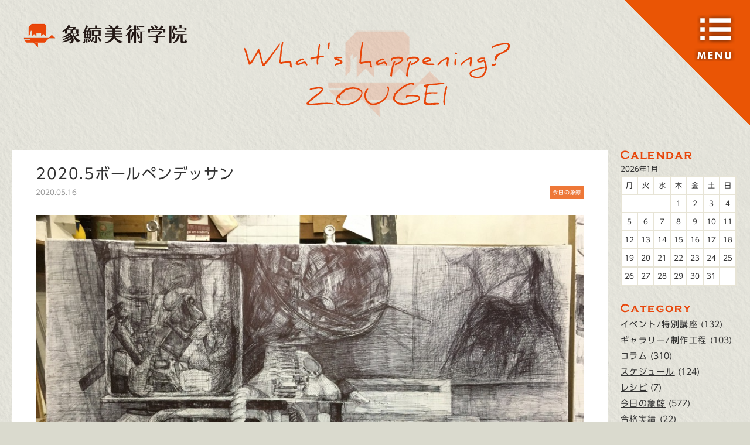

--- FILE ---
content_type: text/html; charset=utf-8
request_url: https://www.google.com/recaptcha/api2/anchor?ar=1&k=6Lf1KeUUAAAAAGzZ_QTTIlxkH4YIX7AS5KofWRx1&co=aHR0cHM6Ly96b3VnZWkuY29tOjQ0Mw..&hl=en&v=9TiwnJFHeuIw_s0wSd3fiKfN&size=invisible&anchor-ms=20000&execute-ms=30000&cb=wtaccey4o9jf
body_size: 48189
content:
<!DOCTYPE HTML><html dir="ltr" lang="en"><head><meta http-equiv="Content-Type" content="text/html; charset=UTF-8">
<meta http-equiv="X-UA-Compatible" content="IE=edge">
<title>reCAPTCHA</title>
<style type="text/css">
/* cyrillic-ext */
@font-face {
  font-family: 'Roboto';
  font-style: normal;
  font-weight: 400;
  font-stretch: 100%;
  src: url(//fonts.gstatic.com/s/roboto/v48/KFO7CnqEu92Fr1ME7kSn66aGLdTylUAMa3GUBHMdazTgWw.woff2) format('woff2');
  unicode-range: U+0460-052F, U+1C80-1C8A, U+20B4, U+2DE0-2DFF, U+A640-A69F, U+FE2E-FE2F;
}
/* cyrillic */
@font-face {
  font-family: 'Roboto';
  font-style: normal;
  font-weight: 400;
  font-stretch: 100%;
  src: url(//fonts.gstatic.com/s/roboto/v48/KFO7CnqEu92Fr1ME7kSn66aGLdTylUAMa3iUBHMdazTgWw.woff2) format('woff2');
  unicode-range: U+0301, U+0400-045F, U+0490-0491, U+04B0-04B1, U+2116;
}
/* greek-ext */
@font-face {
  font-family: 'Roboto';
  font-style: normal;
  font-weight: 400;
  font-stretch: 100%;
  src: url(//fonts.gstatic.com/s/roboto/v48/KFO7CnqEu92Fr1ME7kSn66aGLdTylUAMa3CUBHMdazTgWw.woff2) format('woff2');
  unicode-range: U+1F00-1FFF;
}
/* greek */
@font-face {
  font-family: 'Roboto';
  font-style: normal;
  font-weight: 400;
  font-stretch: 100%;
  src: url(//fonts.gstatic.com/s/roboto/v48/KFO7CnqEu92Fr1ME7kSn66aGLdTylUAMa3-UBHMdazTgWw.woff2) format('woff2');
  unicode-range: U+0370-0377, U+037A-037F, U+0384-038A, U+038C, U+038E-03A1, U+03A3-03FF;
}
/* math */
@font-face {
  font-family: 'Roboto';
  font-style: normal;
  font-weight: 400;
  font-stretch: 100%;
  src: url(//fonts.gstatic.com/s/roboto/v48/KFO7CnqEu92Fr1ME7kSn66aGLdTylUAMawCUBHMdazTgWw.woff2) format('woff2');
  unicode-range: U+0302-0303, U+0305, U+0307-0308, U+0310, U+0312, U+0315, U+031A, U+0326-0327, U+032C, U+032F-0330, U+0332-0333, U+0338, U+033A, U+0346, U+034D, U+0391-03A1, U+03A3-03A9, U+03B1-03C9, U+03D1, U+03D5-03D6, U+03F0-03F1, U+03F4-03F5, U+2016-2017, U+2034-2038, U+203C, U+2040, U+2043, U+2047, U+2050, U+2057, U+205F, U+2070-2071, U+2074-208E, U+2090-209C, U+20D0-20DC, U+20E1, U+20E5-20EF, U+2100-2112, U+2114-2115, U+2117-2121, U+2123-214F, U+2190, U+2192, U+2194-21AE, U+21B0-21E5, U+21F1-21F2, U+21F4-2211, U+2213-2214, U+2216-22FF, U+2308-230B, U+2310, U+2319, U+231C-2321, U+2336-237A, U+237C, U+2395, U+239B-23B7, U+23D0, U+23DC-23E1, U+2474-2475, U+25AF, U+25B3, U+25B7, U+25BD, U+25C1, U+25CA, U+25CC, U+25FB, U+266D-266F, U+27C0-27FF, U+2900-2AFF, U+2B0E-2B11, U+2B30-2B4C, U+2BFE, U+3030, U+FF5B, U+FF5D, U+1D400-1D7FF, U+1EE00-1EEFF;
}
/* symbols */
@font-face {
  font-family: 'Roboto';
  font-style: normal;
  font-weight: 400;
  font-stretch: 100%;
  src: url(//fonts.gstatic.com/s/roboto/v48/KFO7CnqEu92Fr1ME7kSn66aGLdTylUAMaxKUBHMdazTgWw.woff2) format('woff2');
  unicode-range: U+0001-000C, U+000E-001F, U+007F-009F, U+20DD-20E0, U+20E2-20E4, U+2150-218F, U+2190, U+2192, U+2194-2199, U+21AF, U+21E6-21F0, U+21F3, U+2218-2219, U+2299, U+22C4-22C6, U+2300-243F, U+2440-244A, U+2460-24FF, U+25A0-27BF, U+2800-28FF, U+2921-2922, U+2981, U+29BF, U+29EB, U+2B00-2BFF, U+4DC0-4DFF, U+FFF9-FFFB, U+10140-1018E, U+10190-1019C, U+101A0, U+101D0-101FD, U+102E0-102FB, U+10E60-10E7E, U+1D2C0-1D2D3, U+1D2E0-1D37F, U+1F000-1F0FF, U+1F100-1F1AD, U+1F1E6-1F1FF, U+1F30D-1F30F, U+1F315, U+1F31C, U+1F31E, U+1F320-1F32C, U+1F336, U+1F378, U+1F37D, U+1F382, U+1F393-1F39F, U+1F3A7-1F3A8, U+1F3AC-1F3AF, U+1F3C2, U+1F3C4-1F3C6, U+1F3CA-1F3CE, U+1F3D4-1F3E0, U+1F3ED, U+1F3F1-1F3F3, U+1F3F5-1F3F7, U+1F408, U+1F415, U+1F41F, U+1F426, U+1F43F, U+1F441-1F442, U+1F444, U+1F446-1F449, U+1F44C-1F44E, U+1F453, U+1F46A, U+1F47D, U+1F4A3, U+1F4B0, U+1F4B3, U+1F4B9, U+1F4BB, U+1F4BF, U+1F4C8-1F4CB, U+1F4D6, U+1F4DA, U+1F4DF, U+1F4E3-1F4E6, U+1F4EA-1F4ED, U+1F4F7, U+1F4F9-1F4FB, U+1F4FD-1F4FE, U+1F503, U+1F507-1F50B, U+1F50D, U+1F512-1F513, U+1F53E-1F54A, U+1F54F-1F5FA, U+1F610, U+1F650-1F67F, U+1F687, U+1F68D, U+1F691, U+1F694, U+1F698, U+1F6AD, U+1F6B2, U+1F6B9-1F6BA, U+1F6BC, U+1F6C6-1F6CF, U+1F6D3-1F6D7, U+1F6E0-1F6EA, U+1F6F0-1F6F3, U+1F6F7-1F6FC, U+1F700-1F7FF, U+1F800-1F80B, U+1F810-1F847, U+1F850-1F859, U+1F860-1F887, U+1F890-1F8AD, U+1F8B0-1F8BB, U+1F8C0-1F8C1, U+1F900-1F90B, U+1F93B, U+1F946, U+1F984, U+1F996, U+1F9E9, U+1FA00-1FA6F, U+1FA70-1FA7C, U+1FA80-1FA89, U+1FA8F-1FAC6, U+1FACE-1FADC, U+1FADF-1FAE9, U+1FAF0-1FAF8, U+1FB00-1FBFF;
}
/* vietnamese */
@font-face {
  font-family: 'Roboto';
  font-style: normal;
  font-weight: 400;
  font-stretch: 100%;
  src: url(//fonts.gstatic.com/s/roboto/v48/KFO7CnqEu92Fr1ME7kSn66aGLdTylUAMa3OUBHMdazTgWw.woff2) format('woff2');
  unicode-range: U+0102-0103, U+0110-0111, U+0128-0129, U+0168-0169, U+01A0-01A1, U+01AF-01B0, U+0300-0301, U+0303-0304, U+0308-0309, U+0323, U+0329, U+1EA0-1EF9, U+20AB;
}
/* latin-ext */
@font-face {
  font-family: 'Roboto';
  font-style: normal;
  font-weight: 400;
  font-stretch: 100%;
  src: url(//fonts.gstatic.com/s/roboto/v48/KFO7CnqEu92Fr1ME7kSn66aGLdTylUAMa3KUBHMdazTgWw.woff2) format('woff2');
  unicode-range: U+0100-02BA, U+02BD-02C5, U+02C7-02CC, U+02CE-02D7, U+02DD-02FF, U+0304, U+0308, U+0329, U+1D00-1DBF, U+1E00-1E9F, U+1EF2-1EFF, U+2020, U+20A0-20AB, U+20AD-20C0, U+2113, U+2C60-2C7F, U+A720-A7FF;
}
/* latin */
@font-face {
  font-family: 'Roboto';
  font-style: normal;
  font-weight: 400;
  font-stretch: 100%;
  src: url(//fonts.gstatic.com/s/roboto/v48/KFO7CnqEu92Fr1ME7kSn66aGLdTylUAMa3yUBHMdazQ.woff2) format('woff2');
  unicode-range: U+0000-00FF, U+0131, U+0152-0153, U+02BB-02BC, U+02C6, U+02DA, U+02DC, U+0304, U+0308, U+0329, U+2000-206F, U+20AC, U+2122, U+2191, U+2193, U+2212, U+2215, U+FEFF, U+FFFD;
}
/* cyrillic-ext */
@font-face {
  font-family: 'Roboto';
  font-style: normal;
  font-weight: 500;
  font-stretch: 100%;
  src: url(//fonts.gstatic.com/s/roboto/v48/KFO7CnqEu92Fr1ME7kSn66aGLdTylUAMa3GUBHMdazTgWw.woff2) format('woff2');
  unicode-range: U+0460-052F, U+1C80-1C8A, U+20B4, U+2DE0-2DFF, U+A640-A69F, U+FE2E-FE2F;
}
/* cyrillic */
@font-face {
  font-family: 'Roboto';
  font-style: normal;
  font-weight: 500;
  font-stretch: 100%;
  src: url(//fonts.gstatic.com/s/roboto/v48/KFO7CnqEu92Fr1ME7kSn66aGLdTylUAMa3iUBHMdazTgWw.woff2) format('woff2');
  unicode-range: U+0301, U+0400-045F, U+0490-0491, U+04B0-04B1, U+2116;
}
/* greek-ext */
@font-face {
  font-family: 'Roboto';
  font-style: normal;
  font-weight: 500;
  font-stretch: 100%;
  src: url(//fonts.gstatic.com/s/roboto/v48/KFO7CnqEu92Fr1ME7kSn66aGLdTylUAMa3CUBHMdazTgWw.woff2) format('woff2');
  unicode-range: U+1F00-1FFF;
}
/* greek */
@font-face {
  font-family: 'Roboto';
  font-style: normal;
  font-weight: 500;
  font-stretch: 100%;
  src: url(//fonts.gstatic.com/s/roboto/v48/KFO7CnqEu92Fr1ME7kSn66aGLdTylUAMa3-UBHMdazTgWw.woff2) format('woff2');
  unicode-range: U+0370-0377, U+037A-037F, U+0384-038A, U+038C, U+038E-03A1, U+03A3-03FF;
}
/* math */
@font-face {
  font-family: 'Roboto';
  font-style: normal;
  font-weight: 500;
  font-stretch: 100%;
  src: url(//fonts.gstatic.com/s/roboto/v48/KFO7CnqEu92Fr1ME7kSn66aGLdTylUAMawCUBHMdazTgWw.woff2) format('woff2');
  unicode-range: U+0302-0303, U+0305, U+0307-0308, U+0310, U+0312, U+0315, U+031A, U+0326-0327, U+032C, U+032F-0330, U+0332-0333, U+0338, U+033A, U+0346, U+034D, U+0391-03A1, U+03A3-03A9, U+03B1-03C9, U+03D1, U+03D5-03D6, U+03F0-03F1, U+03F4-03F5, U+2016-2017, U+2034-2038, U+203C, U+2040, U+2043, U+2047, U+2050, U+2057, U+205F, U+2070-2071, U+2074-208E, U+2090-209C, U+20D0-20DC, U+20E1, U+20E5-20EF, U+2100-2112, U+2114-2115, U+2117-2121, U+2123-214F, U+2190, U+2192, U+2194-21AE, U+21B0-21E5, U+21F1-21F2, U+21F4-2211, U+2213-2214, U+2216-22FF, U+2308-230B, U+2310, U+2319, U+231C-2321, U+2336-237A, U+237C, U+2395, U+239B-23B7, U+23D0, U+23DC-23E1, U+2474-2475, U+25AF, U+25B3, U+25B7, U+25BD, U+25C1, U+25CA, U+25CC, U+25FB, U+266D-266F, U+27C0-27FF, U+2900-2AFF, U+2B0E-2B11, U+2B30-2B4C, U+2BFE, U+3030, U+FF5B, U+FF5D, U+1D400-1D7FF, U+1EE00-1EEFF;
}
/* symbols */
@font-face {
  font-family: 'Roboto';
  font-style: normal;
  font-weight: 500;
  font-stretch: 100%;
  src: url(//fonts.gstatic.com/s/roboto/v48/KFO7CnqEu92Fr1ME7kSn66aGLdTylUAMaxKUBHMdazTgWw.woff2) format('woff2');
  unicode-range: U+0001-000C, U+000E-001F, U+007F-009F, U+20DD-20E0, U+20E2-20E4, U+2150-218F, U+2190, U+2192, U+2194-2199, U+21AF, U+21E6-21F0, U+21F3, U+2218-2219, U+2299, U+22C4-22C6, U+2300-243F, U+2440-244A, U+2460-24FF, U+25A0-27BF, U+2800-28FF, U+2921-2922, U+2981, U+29BF, U+29EB, U+2B00-2BFF, U+4DC0-4DFF, U+FFF9-FFFB, U+10140-1018E, U+10190-1019C, U+101A0, U+101D0-101FD, U+102E0-102FB, U+10E60-10E7E, U+1D2C0-1D2D3, U+1D2E0-1D37F, U+1F000-1F0FF, U+1F100-1F1AD, U+1F1E6-1F1FF, U+1F30D-1F30F, U+1F315, U+1F31C, U+1F31E, U+1F320-1F32C, U+1F336, U+1F378, U+1F37D, U+1F382, U+1F393-1F39F, U+1F3A7-1F3A8, U+1F3AC-1F3AF, U+1F3C2, U+1F3C4-1F3C6, U+1F3CA-1F3CE, U+1F3D4-1F3E0, U+1F3ED, U+1F3F1-1F3F3, U+1F3F5-1F3F7, U+1F408, U+1F415, U+1F41F, U+1F426, U+1F43F, U+1F441-1F442, U+1F444, U+1F446-1F449, U+1F44C-1F44E, U+1F453, U+1F46A, U+1F47D, U+1F4A3, U+1F4B0, U+1F4B3, U+1F4B9, U+1F4BB, U+1F4BF, U+1F4C8-1F4CB, U+1F4D6, U+1F4DA, U+1F4DF, U+1F4E3-1F4E6, U+1F4EA-1F4ED, U+1F4F7, U+1F4F9-1F4FB, U+1F4FD-1F4FE, U+1F503, U+1F507-1F50B, U+1F50D, U+1F512-1F513, U+1F53E-1F54A, U+1F54F-1F5FA, U+1F610, U+1F650-1F67F, U+1F687, U+1F68D, U+1F691, U+1F694, U+1F698, U+1F6AD, U+1F6B2, U+1F6B9-1F6BA, U+1F6BC, U+1F6C6-1F6CF, U+1F6D3-1F6D7, U+1F6E0-1F6EA, U+1F6F0-1F6F3, U+1F6F7-1F6FC, U+1F700-1F7FF, U+1F800-1F80B, U+1F810-1F847, U+1F850-1F859, U+1F860-1F887, U+1F890-1F8AD, U+1F8B0-1F8BB, U+1F8C0-1F8C1, U+1F900-1F90B, U+1F93B, U+1F946, U+1F984, U+1F996, U+1F9E9, U+1FA00-1FA6F, U+1FA70-1FA7C, U+1FA80-1FA89, U+1FA8F-1FAC6, U+1FACE-1FADC, U+1FADF-1FAE9, U+1FAF0-1FAF8, U+1FB00-1FBFF;
}
/* vietnamese */
@font-face {
  font-family: 'Roboto';
  font-style: normal;
  font-weight: 500;
  font-stretch: 100%;
  src: url(//fonts.gstatic.com/s/roboto/v48/KFO7CnqEu92Fr1ME7kSn66aGLdTylUAMa3OUBHMdazTgWw.woff2) format('woff2');
  unicode-range: U+0102-0103, U+0110-0111, U+0128-0129, U+0168-0169, U+01A0-01A1, U+01AF-01B0, U+0300-0301, U+0303-0304, U+0308-0309, U+0323, U+0329, U+1EA0-1EF9, U+20AB;
}
/* latin-ext */
@font-face {
  font-family: 'Roboto';
  font-style: normal;
  font-weight: 500;
  font-stretch: 100%;
  src: url(//fonts.gstatic.com/s/roboto/v48/KFO7CnqEu92Fr1ME7kSn66aGLdTylUAMa3KUBHMdazTgWw.woff2) format('woff2');
  unicode-range: U+0100-02BA, U+02BD-02C5, U+02C7-02CC, U+02CE-02D7, U+02DD-02FF, U+0304, U+0308, U+0329, U+1D00-1DBF, U+1E00-1E9F, U+1EF2-1EFF, U+2020, U+20A0-20AB, U+20AD-20C0, U+2113, U+2C60-2C7F, U+A720-A7FF;
}
/* latin */
@font-face {
  font-family: 'Roboto';
  font-style: normal;
  font-weight: 500;
  font-stretch: 100%;
  src: url(//fonts.gstatic.com/s/roboto/v48/KFO7CnqEu92Fr1ME7kSn66aGLdTylUAMa3yUBHMdazQ.woff2) format('woff2');
  unicode-range: U+0000-00FF, U+0131, U+0152-0153, U+02BB-02BC, U+02C6, U+02DA, U+02DC, U+0304, U+0308, U+0329, U+2000-206F, U+20AC, U+2122, U+2191, U+2193, U+2212, U+2215, U+FEFF, U+FFFD;
}
/* cyrillic-ext */
@font-face {
  font-family: 'Roboto';
  font-style: normal;
  font-weight: 900;
  font-stretch: 100%;
  src: url(//fonts.gstatic.com/s/roboto/v48/KFO7CnqEu92Fr1ME7kSn66aGLdTylUAMa3GUBHMdazTgWw.woff2) format('woff2');
  unicode-range: U+0460-052F, U+1C80-1C8A, U+20B4, U+2DE0-2DFF, U+A640-A69F, U+FE2E-FE2F;
}
/* cyrillic */
@font-face {
  font-family: 'Roboto';
  font-style: normal;
  font-weight: 900;
  font-stretch: 100%;
  src: url(//fonts.gstatic.com/s/roboto/v48/KFO7CnqEu92Fr1ME7kSn66aGLdTylUAMa3iUBHMdazTgWw.woff2) format('woff2');
  unicode-range: U+0301, U+0400-045F, U+0490-0491, U+04B0-04B1, U+2116;
}
/* greek-ext */
@font-face {
  font-family: 'Roboto';
  font-style: normal;
  font-weight: 900;
  font-stretch: 100%;
  src: url(//fonts.gstatic.com/s/roboto/v48/KFO7CnqEu92Fr1ME7kSn66aGLdTylUAMa3CUBHMdazTgWw.woff2) format('woff2');
  unicode-range: U+1F00-1FFF;
}
/* greek */
@font-face {
  font-family: 'Roboto';
  font-style: normal;
  font-weight: 900;
  font-stretch: 100%;
  src: url(//fonts.gstatic.com/s/roboto/v48/KFO7CnqEu92Fr1ME7kSn66aGLdTylUAMa3-UBHMdazTgWw.woff2) format('woff2');
  unicode-range: U+0370-0377, U+037A-037F, U+0384-038A, U+038C, U+038E-03A1, U+03A3-03FF;
}
/* math */
@font-face {
  font-family: 'Roboto';
  font-style: normal;
  font-weight: 900;
  font-stretch: 100%;
  src: url(//fonts.gstatic.com/s/roboto/v48/KFO7CnqEu92Fr1ME7kSn66aGLdTylUAMawCUBHMdazTgWw.woff2) format('woff2');
  unicode-range: U+0302-0303, U+0305, U+0307-0308, U+0310, U+0312, U+0315, U+031A, U+0326-0327, U+032C, U+032F-0330, U+0332-0333, U+0338, U+033A, U+0346, U+034D, U+0391-03A1, U+03A3-03A9, U+03B1-03C9, U+03D1, U+03D5-03D6, U+03F0-03F1, U+03F4-03F5, U+2016-2017, U+2034-2038, U+203C, U+2040, U+2043, U+2047, U+2050, U+2057, U+205F, U+2070-2071, U+2074-208E, U+2090-209C, U+20D0-20DC, U+20E1, U+20E5-20EF, U+2100-2112, U+2114-2115, U+2117-2121, U+2123-214F, U+2190, U+2192, U+2194-21AE, U+21B0-21E5, U+21F1-21F2, U+21F4-2211, U+2213-2214, U+2216-22FF, U+2308-230B, U+2310, U+2319, U+231C-2321, U+2336-237A, U+237C, U+2395, U+239B-23B7, U+23D0, U+23DC-23E1, U+2474-2475, U+25AF, U+25B3, U+25B7, U+25BD, U+25C1, U+25CA, U+25CC, U+25FB, U+266D-266F, U+27C0-27FF, U+2900-2AFF, U+2B0E-2B11, U+2B30-2B4C, U+2BFE, U+3030, U+FF5B, U+FF5D, U+1D400-1D7FF, U+1EE00-1EEFF;
}
/* symbols */
@font-face {
  font-family: 'Roboto';
  font-style: normal;
  font-weight: 900;
  font-stretch: 100%;
  src: url(//fonts.gstatic.com/s/roboto/v48/KFO7CnqEu92Fr1ME7kSn66aGLdTylUAMaxKUBHMdazTgWw.woff2) format('woff2');
  unicode-range: U+0001-000C, U+000E-001F, U+007F-009F, U+20DD-20E0, U+20E2-20E4, U+2150-218F, U+2190, U+2192, U+2194-2199, U+21AF, U+21E6-21F0, U+21F3, U+2218-2219, U+2299, U+22C4-22C6, U+2300-243F, U+2440-244A, U+2460-24FF, U+25A0-27BF, U+2800-28FF, U+2921-2922, U+2981, U+29BF, U+29EB, U+2B00-2BFF, U+4DC0-4DFF, U+FFF9-FFFB, U+10140-1018E, U+10190-1019C, U+101A0, U+101D0-101FD, U+102E0-102FB, U+10E60-10E7E, U+1D2C0-1D2D3, U+1D2E0-1D37F, U+1F000-1F0FF, U+1F100-1F1AD, U+1F1E6-1F1FF, U+1F30D-1F30F, U+1F315, U+1F31C, U+1F31E, U+1F320-1F32C, U+1F336, U+1F378, U+1F37D, U+1F382, U+1F393-1F39F, U+1F3A7-1F3A8, U+1F3AC-1F3AF, U+1F3C2, U+1F3C4-1F3C6, U+1F3CA-1F3CE, U+1F3D4-1F3E0, U+1F3ED, U+1F3F1-1F3F3, U+1F3F5-1F3F7, U+1F408, U+1F415, U+1F41F, U+1F426, U+1F43F, U+1F441-1F442, U+1F444, U+1F446-1F449, U+1F44C-1F44E, U+1F453, U+1F46A, U+1F47D, U+1F4A3, U+1F4B0, U+1F4B3, U+1F4B9, U+1F4BB, U+1F4BF, U+1F4C8-1F4CB, U+1F4D6, U+1F4DA, U+1F4DF, U+1F4E3-1F4E6, U+1F4EA-1F4ED, U+1F4F7, U+1F4F9-1F4FB, U+1F4FD-1F4FE, U+1F503, U+1F507-1F50B, U+1F50D, U+1F512-1F513, U+1F53E-1F54A, U+1F54F-1F5FA, U+1F610, U+1F650-1F67F, U+1F687, U+1F68D, U+1F691, U+1F694, U+1F698, U+1F6AD, U+1F6B2, U+1F6B9-1F6BA, U+1F6BC, U+1F6C6-1F6CF, U+1F6D3-1F6D7, U+1F6E0-1F6EA, U+1F6F0-1F6F3, U+1F6F7-1F6FC, U+1F700-1F7FF, U+1F800-1F80B, U+1F810-1F847, U+1F850-1F859, U+1F860-1F887, U+1F890-1F8AD, U+1F8B0-1F8BB, U+1F8C0-1F8C1, U+1F900-1F90B, U+1F93B, U+1F946, U+1F984, U+1F996, U+1F9E9, U+1FA00-1FA6F, U+1FA70-1FA7C, U+1FA80-1FA89, U+1FA8F-1FAC6, U+1FACE-1FADC, U+1FADF-1FAE9, U+1FAF0-1FAF8, U+1FB00-1FBFF;
}
/* vietnamese */
@font-face {
  font-family: 'Roboto';
  font-style: normal;
  font-weight: 900;
  font-stretch: 100%;
  src: url(//fonts.gstatic.com/s/roboto/v48/KFO7CnqEu92Fr1ME7kSn66aGLdTylUAMa3OUBHMdazTgWw.woff2) format('woff2');
  unicode-range: U+0102-0103, U+0110-0111, U+0128-0129, U+0168-0169, U+01A0-01A1, U+01AF-01B0, U+0300-0301, U+0303-0304, U+0308-0309, U+0323, U+0329, U+1EA0-1EF9, U+20AB;
}
/* latin-ext */
@font-face {
  font-family: 'Roboto';
  font-style: normal;
  font-weight: 900;
  font-stretch: 100%;
  src: url(//fonts.gstatic.com/s/roboto/v48/KFO7CnqEu92Fr1ME7kSn66aGLdTylUAMa3KUBHMdazTgWw.woff2) format('woff2');
  unicode-range: U+0100-02BA, U+02BD-02C5, U+02C7-02CC, U+02CE-02D7, U+02DD-02FF, U+0304, U+0308, U+0329, U+1D00-1DBF, U+1E00-1E9F, U+1EF2-1EFF, U+2020, U+20A0-20AB, U+20AD-20C0, U+2113, U+2C60-2C7F, U+A720-A7FF;
}
/* latin */
@font-face {
  font-family: 'Roboto';
  font-style: normal;
  font-weight: 900;
  font-stretch: 100%;
  src: url(//fonts.gstatic.com/s/roboto/v48/KFO7CnqEu92Fr1ME7kSn66aGLdTylUAMa3yUBHMdazQ.woff2) format('woff2');
  unicode-range: U+0000-00FF, U+0131, U+0152-0153, U+02BB-02BC, U+02C6, U+02DA, U+02DC, U+0304, U+0308, U+0329, U+2000-206F, U+20AC, U+2122, U+2191, U+2193, U+2212, U+2215, U+FEFF, U+FFFD;
}

</style>
<link rel="stylesheet" type="text/css" href="https://www.gstatic.com/recaptcha/releases/9TiwnJFHeuIw_s0wSd3fiKfN/styles__ltr.css">
<script nonce="TCmw5L1U-1o99F9HOanSwQ" type="text/javascript">window['__recaptcha_api'] = 'https://www.google.com/recaptcha/api2/';</script>
<script type="text/javascript" src="https://www.gstatic.com/recaptcha/releases/9TiwnJFHeuIw_s0wSd3fiKfN/recaptcha__en.js" nonce="TCmw5L1U-1o99F9HOanSwQ">
      
    </script></head>
<body><div id="rc-anchor-alert" class="rc-anchor-alert"></div>
<input type="hidden" id="recaptcha-token" value="[base64]">
<script type="text/javascript" nonce="TCmw5L1U-1o99F9HOanSwQ">
      recaptcha.anchor.Main.init("[\x22ainput\x22,[\x22bgdata\x22,\x22\x22,\[base64]/[base64]/[base64]/[base64]/cjw8ejpyPj4+eil9Y2F0Y2gobCl7dGhyb3cgbDt9fSxIPWZ1bmN0aW9uKHcsdCx6KXtpZih3PT0xOTR8fHc9PTIwOCl0LnZbd10/dC52W3ddLmNvbmNhdCh6KTp0LnZbd109b2Yoeix0KTtlbHNle2lmKHQuYkImJnchPTMxNylyZXR1cm47dz09NjZ8fHc9PTEyMnx8dz09NDcwfHx3PT00NHx8dz09NDE2fHx3PT0zOTd8fHc9PTQyMXx8dz09Njh8fHc9PTcwfHx3PT0xODQ/[base64]/[base64]/[base64]/bmV3IGRbVl0oSlswXSk6cD09Mj9uZXcgZFtWXShKWzBdLEpbMV0pOnA9PTM/bmV3IGRbVl0oSlswXSxKWzFdLEpbMl0pOnA9PTQ/[base64]/[base64]/[base64]/[base64]\x22,\[base64]\x22,\x22w7swLwAWw7TDoVrCjXLDscO8w489f3PCizx2w5nCkkzDpMKhUMK5YsKlXS7CmcKIYXfDmV4PScKtXcOYw70hw4t/IDF3wrVfw689bcOCD8KpwrloCsO9w7zCtsK9LThew75lw6LDrjN3w7bDscK0HTzDqsKGw441PcOtHMKBwrfDlcOePcOyVSxmwr4oLsOofsKqw5rDqwR9wohVCyZJwoLDh8KHIsOawowYw5TDk8OJwp/CiwNmL8KgZMOvPhHDr3HCrsOAwpjDo8Klwr7DscOcGH59wp5nRBFuWsOpdgzChcO1bMKuUsKLw5nCunLDiT0YwoZ0w79owrzDuW1oDsOewo3Dm0tIw7FjAMK6wofCnsOgw6ZvKsKmNAp+wrvDqcKTZ8K/[base64]/Ct8KywqbDksOVworCgSvCnsOIBDLCrRMXBkd8wrHDlcOUAMK8GMKhElvDsMKCw5oPWMKuB2VrWcK5T8KnQDHCl3DDjsOgwpvDncO9dcOgwp7DvMK/w5rDh0ILw7wdw7Y2B244WT5ZwrXDhlTCgHLCugzDvD/DjF3DrCXDg8OQw4IPEGLCgWJuFsOmwpc5wpzDqcK/woYvw7sbGcOCIcKCwop9GsKQwp/Cg8Kpw6Naw6Vqw7kCwohRFMO7wqZUHwvCh0c9w7DDgBzCisOMwqEqGH/CiCZOwp1kwqMfBMOfcMOswpM1w4Zew5Fuwp5Cd2bDtCbCuyHDvFVbw5/DqcK5YMOiw43Dk8KywobDrsKbwrrDu8Kow7DDlMOsDWFwX1Z9wq3CkAprScKTIMOuJ8KdwoEfwp/[base64]/Dp3jCj2rClcOdbyducyEDw7vDokN6IcKPwrREwrYVwoHDjk/DiMOiM8KKfsKhO8OQwoMZwpgJe08GPGFRwoEYw4Mfw6M3Zg/[base64]/w6XCvl5Bw6YLPTVLw4zDjcKkwrXCoE3DhT1qXMKdAsOFwqDDpsO3w48oOVlRUg4QfcO1f8K6B8O6MnbCocKkXsKcCcKwwpbDoSzCmxs+Z08Gw7zDmMOlMAjCq8KMIHDChMK4HQjCihHDkUHDnCjCh8KPw5wOw6rCiWpkeE/[base64]/Cq8KWw4czwqbDscK2I8KlB8OKbhNbwrNUKTDDqMKVGG1yw7nCv8KAJsOzOQnCgHfCoR0KT8K3fcO8TsOhEcKLV8OLbsKyw4bDlAjDlW7DnsKQSRXCu3/CmcK8fMO1wr/DjsOJw7dZw7LCvGgtPX7DsMK/[base64]/CkkHDsMOEZcK5woZTwrnDi8K0wpg3wpzCtMKSw5x6w5ZAwrXDusO1w6nCphbDnD/CrsO+XhrCnMKvG8OGwpfCkG7Ck8KIw7RbWcKyw488KcO/WcKOwqQ8L8KGw4XDhcOQcRLCjl3DlHQWwq03e1tEKzLDilHClsOePgtqw6QTwpVYw5XDq8KWw4YsPsKqw4xVwqsfwprCnx/DiWLCmsKOw5fDiQDCuMKVwpjCjT3CuMOGbcKAHSvCtxfCq3bDhMOCDlptwqjDm8Ofw4B5ezxrwrbDs1TDvsKJVyvCksOgw4LCgMOewqvCisKtwp0GwoXCiWHCoA/CiHLDkMO9FDrDgsKHBMOYc8OSPn9Qw7bCpWjDjwsiw6LCgsOUwop5C8KOGRhvMsK6w7MgwpnCs8OzJMKlVDhbwo3DmU3DsUo2BCXDsMKdwo0lw7wKwqnCjlXCq8OnJcOuwr8lOsOXCcKuw7LDlVk6fsO/[base64]/w49FwozDssOeaDcaOTZbw6pxajg9w4Ucw7skGXvCusKHwqR1w4txXz/CgMOwEQzCjzZVwqnCmMKLLyrCpwoBwrbDncKNwpzDkcKqwr8XwoFfPmwIecOow5/[base64]/DoWzDpQTDjsONJnBPPFVwTsKxwrrDqlV9OD4yw6zCmMOOOsOuw5gsQcO/[base64]/[base64]/CjMK0w7PDjkQ9w6TCi8OeHikdw7Y4bsOOXcOfHRHCv8Kyw701LhjDr8OxH8KGw4szwo/DkjvCkT3DsF4Nw5U7w7/Dj8O2wo5JHmfDmMKYwqnDuxJuwrvDmcK6K8K9w7LDvznDp8O/wpbCjcK/[base64]/[base64]/Cp8Ktw4hoAH3CpMOgC8KuUEl/w4whwqTCm8KDwq3Co8Kww7hIY8OFw79BdMOnPEU7aG/CjHPCoRLDksKtw77ChcK+w5bCiy8EEMOYWBXDgcKpwqB7H1XDnH3Dm3nDtsOQwqrDpsOywrRNJVXCrh/[base64]/Dl8K0dHnClQVgOT7DjsOxb8OxwpfCs8Ogwq06AzXDnMO5w4LCscKAV8KmIXbCnl9vw4FAw7zCh8KPwoTCkMKUfcKAw7pVwqJ/w5HCpsOBZEIwSF5zwrNdwqcowoTCocKnw7PDgQfDo27CssKQCB3CjMKJRMOSJ8OPa8KQXw7DnsOuwowHwprCp3NPNj7Ch8Kuw5EtF8KzX0XDiTrDgWMowoNkEShjwrppPMOIAibDrRHClMK7wqt/[base64]/[base64]/PcKrF8OUMCXCuy9rWMK9M8OcQ0J+w4jDscKec8O0w4peUmLDrn1bS13DvsOZw4LDgCTDmSXCp1nCh8OzE05GSMORFhIrwp9Ewp/[base64]/CjsKOw5xVYcOANwgDw4rCpcK3albDrUNyNsKwGXrCpcK0wrY5P8Kdwo9fw6DDm8OsTz4Jw6PCr8KPNmotw5TDlirDpFXDs8OzCsO2MQMQw53DuQLDliDDjhRPw7QXGMOcwrbDvDNkwq9AwqoFGMOtwqQnQi/DsC7CiMKgwpBSP8KIwpdCw6w5wppDw6hywp1rw5nDl8K5A1zDkV5Dw7gqwp3Cu0LDtXh8w71YwopNw7QzwpjDhnp+NMKnAMORw5XCp8Otw7JawqbDp8OyworDvnoJwootw6DCsDPCu3DDrmHCpnjCqMO/w7bDmcObXnxFw60IwqLDgFXCscKmwr3CjzZbPlnDpcOlSFMEBMKDRhcRwp/[base64]/AH1uSMOjVsOiRA82TMO8FMKJwrfCqsKpwqfDjFNOw4tJw4HDs8KOIMK/[base64]/CtMKFwospwr9ZeWUmw5/DiRR7woMnwq7DjyZ0DxY5wqYHwp/[base64]/CmcOKMnUhdcKDwpIRw54ewo7CpVpkwpw9w4PCpQZqSSQ7XFvCjMKxIsKiUF1Qw49kfsKWw5QsEsK9wqEKw6/DjSQvQMKdHHF2JMKdfWTClGnCnsOvdBfDrjEMwop9DBk0w4/Cli/CsV1UE2xcw7DDii1rwr1lwodCw7d5EMKzw6PDsnLDi8Oew4XDj8OQw55EAsOkwrQpw5wfwoAATcOjI8Oxw4LDlsK9w7PCmUfCocO8w4bCvcKGw6J6VmMIwqjCnRbClsKjdEYlV8ONRVRMw5rCmcKrw5PCiSRywqYUw6RiwpnDoMKrJk8ow53Di8KsXsOcw4xgNS/[base64]/YsOKLMOqOcOKwr5Bwp3CjiDClWd5eS/CrsKSP2zDpy0kS0bDjUs7wqZPAsKhUxPCu25Dw6Yww7bCugXDuMORw51Qw48Fw7UrQjLDl8Oowo1UWER9w4DCrDTChcOiIMOyZ8O0wpzCkhZGMiVcXh3CoGPDmiHDiEnDjXM2RyYncMKhJx3Cnn/CqzTDu8KJw7PCscOnJsKPwroTGsOoEsOVwp/CqjnChw5jAsKHwqc0WHpVUl5RNsOvfzfDjMOlw7URw6J7woJAKAPDjQXCpcOHw57DqkA2w4DDiURdw7/CjALDpyx9AR/DgcOTw7XCq8Kpw70jw4/[base64]/w7fDpcOXw48hw4LChsO8w63Dh8OWD2BswqQzCMOQw6HDtw/DpMOJw68/wpxCQcOcCMKDbWPDvsKqwqvDsFYVSh85w58USsK2wrjCiMO1eXVbw7NRBMO2I13DvcK0wqJuAsOHe0bDkMK8CMKZNnk9VsKUOTQBJyMxwpHDjcO8LcOJwrZ4OwfCqEHCscK5DyIHwph8IMKgJV/Dg8KoUAZjw7XDmsKTAkxwC8KDwr5QKydRHcKjQnbDul7DjjIhBk7Dvno6wp0ow7wJBD5TBknDlcKhwolNdcK7Pxhhd8KBX1gcwqopw4nCk1lDHjXDvT3Dn8OeN8KSwojChkJCX8OGwrp+eMKoEwbDtC0JH2gXL3/ChcOtw6DDk8KMwr/[base64]/[base64]/DgQvDucOCQMOSw6F4wpJLwoHDpcOhw5PDjXvCnsOiBcK2wrbDnMK3ZcKCw4ACw6cNwqhKNsKywpxIwrM8KHjCs1rDt8O4aMOWw5TDhEnCuhRxb3fDrcOGwq/DusOcw53CmsOWw4HDjhvCnEcRwqZSw6/[base64]/CtTlIw5wDw4R/[base64]/RVJcY8KfwpAIw5rCpsK2w6XChxbDisKnwpI2cMO2woFTMsK8wrNbAcKuK8KDw7VjGMKJIsKSw4rDvCYmw4NTw55yw7MsR8Khw4Rkw4giw4d/wqTCi8Onwqt1L1HDoMOMw6YZE8O1w7ZAwol+wqjCiFzDnz5vwqfDpcOQw4Q6w5gmK8KgZ8K5w5DCtQ/[base64]/[base64]/DqMKVwp9Yw7rDtMKcZ8Ocw5AhWMO9eB97w7jCk8KwwqEwMFrDpUDCiy84eC1gw7HCmMOEwq/Cj8K3EcKpw6PDiGgWFsK6wp9IwqnCrMKQezrCjsKIw4DChQQiw4fCukh/[base64]/CssOxK0wMR0zCjxVbwqxiw6Rvw4nCplNoA8KdJ8ONMcO7wqk6YcOyw6fCg8K5DwvDgMK6w6QFMsOEdldFwoFoGMOUcRYFT3wqw6c5VjldQMOoSMO0F8OawoPDpMOvw7Nnw50UesOhwrBEbVcfwoHDoHYFHcOPUWo3wpHDtcKgw5ljw4fCoMKsSsO0w7bDvS/CicOhM8Osw7fDj2LDrw/CgcKbwrwdwo7ClkTCqMOXDcOXHHvDqMKHAsK7GcOBw54PwqlBw4sFfEbDsELCogLCj8OzS29GFyvClGYywqsGRgLCh8KRcAESG8KZw4JKwqTCvm/[base64]/CkMK+dcOCw5p4KMO8wqMsJAbCpnHCsHNIwqt1w67DqkHChcKzw6vDiwDCoVLCkDYaKsOicsK8woE+ZF/DhcKDLcKqwqbClCoOw4HDvMK2eghxwpQ6XMKNw59Ww4jDvSTDo1TDjnLDgiE9w7RpGjrCt0LDuMKyw7NqdjnDgsK9TRsDwrnDqMKLw7/[base64]/Cp2zCicO3wpEewr0XwrAIw5HDscKIw67CmmPCsjLDscO5TMKyGQ8kE2XDijTDpcK+O0J9JhttJ2/CizRwekk8woPCg8KZOcKXBQtKw5TDtWHCnSTCo8O/wq/CtzksOcOywqlUC8KTWVDCnxTDscKpwp5RwonDnnnDvcKna2chw4fCm8O/JcKWR8OrwozDphDCrFQ2DB/Cv8Okw6fDjsOsHinDp8O1wr7CgXxyf13CrsONE8KeI0nDq8KOCsOMNVjDqcOMAsKWZ1PDi8K5KsOww7w0wqx5wrbCtMO1PMK0w4x4w7VVflTCq8OxcsKhwrHCt8Oaw55sw43CiMK/fW8/wqbDqsOMwqpow47DkMKNw4cywo/[base64]/CmFEbXFjCsVQkK8KKUB4MJndTZUxWNsOyw6jDvcKKw7R0w7AEbsKaAsOYwr9Zw6HDhcO+KA0uCgXDjcOuw6pvQcOzwp/Ch05dw6TDuAzCicKqEcKIw6N8GVI0LHl1wpZeYwvDksKDeMO7eMKbYMKzwonCmMONLQoOHyHDsMKRR0vDmVfDuSIgw7htJsObwrpzw6TCvURpw4LDqcKbwopnP8KQwozDh1LDvMKGw5VPAwgIwr/CjMK4wpjCtD8yVGcTF1DCqsK2wo3CoMOXwrVvw5YIw6zCm8OBw4h2aE7Cs2TDi1NRSUzDjcKBJMKQN3ZwwrvDqhE7EADCqcK+w5s+TsOuLyxCOX5iwplOwq7Cp8Omw4fDqiIJw6zDrsOuw6/[base64]/CnGUgZlQDwpQHwqsKw47Cp37DgcKowrLCmzg1BE0ZwoJZOy8SIwHCksOja8K8PXcwBjDDi8OcCHfDn8OMb0DDmsKDFMKzwpV8w6MucwbDv8KLwrzCusOrw4bDosOuw4/DhMOywpjClsOiTcOOKSzDvm7CmMOgY8O7wq4hVytDNS7DoAMec3nCgR0Ow6weSQtNFMKEwp/DvMONwqPCinPDsnDCmSZmRsO1IcKTwpxSIUHCuW1GwoJSwr/Ctx5mwqPDlwzDkSYMSxTDiz/DjR5Dw50jQcO3M8KBAWDCv8ORwrnCocOfwqzDscOIWsKGeMO5w557wpvDlcODwq8Wwr/DrcK0UnrCrjUQwo7DlVLCh2zCjMO1wr4ewqvCtnrColh1N8K+wqrCk8O6TF3CicKGwoZNw6XDjD/DmsOcXMO9w7fDucKiwqZyLMKRecKLw5zDih/DtcOPw7rCkxPDujonIsODYcK+AMK5w4U7wrLDngwyCsOuw6LCpEoAKMOOwpfDh8O/KsKEw5rDpcOCw4Fse01SwognNMKww6LDnkAxwrnDvmHCr1jDksKpw4AdS8K6woNqCiVDwofDhCdndU0rWsKFecO4eizCplTCvXkHAwIGw5jDl3wbA8K/DMOnSDLDlVx3Y8KXw6EAU8Omw79edsKtwrbCpzEPQXdtQRYlPsOfw5rCv8K0G8KQw59TwpzChz7CqnVgwpXCgifCm8KEwo1Awp/DmFzDq1R5wopjw7PCtjdwwqkLw47Ch13CrClNcGNZVQZBwo/CkMO3C8KofxxRZcOkwqHCqcOIw6rCtsOSwo0uAzTDjiMkw7MIQMKfwoTDgFDDs8KUw6YSw5fCosKreD3CtMKnw7bDr1EqD3fCpMOEwqB1IENadsO0w7fClcOBMFQswpfCn8Okw7nCpcKSwooqAMOyZsOzw74Rw7zDoFF2SzlNOsOkSk/CqsOUd1xhw6PCiMObw49TJwTCgSfCmcOgP8OncyTCqBZFwpgXH2XDlsOlXsKQPkF9fcKbDUJPwqAQw6LCgcOXZxTCvmhlw5TDtsOHw6Yhw6rCrcOYwr/CrGDDszgUwqLCvcOgwqohK19hw4dew44Sw63CmEkGRBvCj2HDpzZ2ewopdcKpTn8lw5hxeRwgZjHDpgAVw4jDjcK3w7gGIQnDu08swo4ww77CkzBNacKedAdwwoV5d8OfwokRw4PConAJwonDncOuEh/DuwXDk25OwpUhEsKqw4EGw6fCkcOTw5HDohxob8OaccOKLyfCvizDoMKHwoA5WMOzw4UaZ8O9woBuwohbJcKQPUPDs3TCsMK+EC8Vw4oSBjHChyFWwobCn8OuWcKSE8K2KsOZw67Cm8Ozwox4w5BxQl/Ds0xkf3pNw6U8dMKhwoVXw7PDjh86HsOdOXlkX8OCw5DDiSFQwot2LkjDnDnCmBDCnWfDvcKORcKowqA8FTlnw4Nfw5N3woVtcVnCucOsdg/Dkg5nKcKTw7nClxJ3aV3DvwjCjcKKwqgLwqwgMDphX8OFwplRw6tAw6tIWz0dUMObwrNlw6/[base64]/DkE/Cu8Kaw4Q7w6zCp2LCmRYOUVwGNyfCosKlwpNTwp7ChS7DkMOiwqUGw6PDh8KRf8KzOcO6CxTCry4+w4fCicOkwoHDqcOdMMOSJAszwqhdG2jDrsOlwqI/w4rDil3CoUzCqcOWJcOBw5MGwoleQ03CqkrDhyJhSjbDrlTDucKaIBTDnQJyw5fDgsO0w7bCjXdJw7NBFEPCmnZCw5TDkcOhOsOaWzwLJ0/CnzXClcO6w7jDh8O1wpDCp8O0wolJwrbCp8OcZEMnw4luw6LCnEzDiMK/w6pGQcK2w6kMVMOsw75vw68SfXrDo8KIC8KwVsObwrLDhMO3wrk0WlM5w6bDgk8af1zCqsK0Ihk3wrzDucKSwpQFY8ObOk9XPcKnXcOlwqPDnsOsGMKawqrCtMKBc8KBZ8OMdyNcw7NKYjlAe8OnCWFcWirCtMK/[base64]/Ct8OVw6zCm1RBQsOGw7fDt8KQYcOgw7BkwonDksKKdMKoRcKMw5/DlcOYZVUDw717PcO4NsOYw4/DtsKFBQBHQsKvf8OSw7obwq3DucO8OcKBRcKZHXPDg8K0wrJMc8KLO2Y9HcOcw6EIwqoQKsOoPsOXwqVrwogDw73DqMOKBhvDqsOHw6ohKTzCg8O3FMOeNknCsVnDscOiSXNgGsKYM8K0OhgSbcObUsOEdcK2CcOUVgM/[base64]/wqPCo39Lby/[base64]/w7vCtcKePQrCrsO7w5wab2bDl8OcZMKRMsKHZcOxXXjCqQvCsSXDkTY0AlkbOF4Gw7Ugw4HDmVXDs8KxcDAuZH7ChMK/w7oPwoRrcRrDu8ODw4LDpsKFw4PClSLCv8Obw4t7w6fDoMKsw59lAwrCn8KOKMK2I8K8Q8KRC8KuUcKbclh6PDrDk0zDg8OLEX3CjcK0wqvCnMOvw5jDpEDDtCRHw6/ChFZ0eyvDoiEywqnCnz/[base64]/CuS3CsMKCNcK3A2DCkMOvVmslwo7DkMKiHFXCmRdjwp3DkVF/[base64]/w6LCjT88B14Hw4s1w7TCgEJ2BWLCr2PDu8Oqw4XDijjCncOmFmbCncKtWTfDjsO5w5QiTsOow7DCkGPDo8OnLMKiUcO7wrzDiWPCvcKCWsOTw5jDmidWw41JXMOcwojDg2oGwpgmworCq2jDiTggw67Cim/[base64]/wpjCkhjDmz3Co8OBwr/DksK5K2/DksOAD1FWw63CtR0HwokXewBPw6DDn8OPw6nDs8K5XcKewqvCpMOPUMO8VcK0E8OMwq55SMK4AsKRLcKrPn7Cs23Cv1XCv8OSJDzCpsKkWw/DtcOmNsKoSsKaRcODwpLDmgbDrMOHwqEvP8KvWcOeH2IsdsO1w57CrsKnw6EYwp/Drj7CmcObHTbDnsK4WW1JwqDDvMKrwqYywpvCmg7CosORw5xFwprDr8KbMMKFwo8CeUEpMnLDhsKtOsKEwrTCslzDm8KQwofCl8OiwrfDhQcPDBjCmCbCknIMBCVNwoIbTMKBOXJIw5HCiDjDqUnCp8KIHMK8wpZlR8OTwqvCh3/CoQwvw7TCj8KTU18twpzCgmttc8KqJ3rDo8O8OMOowqcXwosswqYvw4LDtBLCnMKnw6IIw6HCgcO2w6d0YxHCug7CuMOZw7Ngw5vCg2XCtcO1wonCoSJXU8Kwwql5w742wqxxf3/DunVpURTCsMO/wofCt2NKwoQBw5o2wonCvcO8UsK1IH3CjMOsw6PCjMO5OcK6NBvDrRQbfcK5IClOw4fDqw/DvMKCwog9EUM7wpEDw5XClMOCwrbCl8Kgw6oPAsOHw5QAwqvDgsO3DsKMwpkAbHrCjxfCvsOJwq/DpTMvwpZtccOowpTDj8OtecOzw5Z7w63CoUQlORoWJlhpIUPDp8KGw69EC0vDrsOubgHCgXZlwqHDgMKwwo/DisKudhd/JS1FMUpLMFfDu8OUOwsdwpLDkAXDr8O/Kn9Zw6QSwpRFwoLCtcKlw7FiTEJ4BsOfXgs4wokFZ8K0OxnCrcOLw5B0wqLCrMORd8OnwqzCi3TChFlnwrTCpcOdw7XDpnLDgMOdwp7Du8KCP8K6O8KWbMKCwpbDnsKNGcKVw6/CuMORwosXVxnDtXPDh0B3w61QDcOPwqZlG8Orwq0LfsKcBMOMwrIEw7liQyHCrMKYfGvDqDDCtzjCocKWd8KHwrgYwrHCmjdwJ0wbwpRow7YQSMKCI1DDhxA/[base64]/wrkhejgwwpXCmcOHw6IRw57Dlx9Uw4bClwgjfMO1EsKJw4/CnkdqwpTDhQ1BKH/CrDUnw70HwrXDiAlvw68WFQ7CicO8wrvCuXXCkcOkwrQbfsKYbsK0NRwmwo3Cu3fCqsKyYCFGfW5vZT7CmysmWloQw7EmCSUTZcKRwqwswo/[base64]/w4Eyw4rDpHDDocOrfwsWVnA1w6wkZMKVw4/DuDwJw5zCizIyeB3DgsORw4HCrMK1wqAowrXDjA9+wp/DpsOkMMK7wowxwqLDmwvDjcOTOWFJOsKKwoYeWzAZwpEeZlckLsK9N8Orw5nDjMK1ADkVBhpqDsKRw4VHwo5kBTvCiBY1w4fDq2ZUw5oDwqrCvm8cY13CvsKDwp9EKcKrw4XDrU7Cl8OKwovDhsKgX8Kjw7fDsWdpwpMZVMKvw5XCmMOFQ3FfwpTDvE/[base64]/DvMKvXyp2cV9MwpVvMUXChsOjWcOAPGBIw5BTwr5xMMOJSsOIw7nDvMKDw6HCvDoJdcKvM1PCt3VQICsGwrlkW00HUMKSKnhHSwZFfnsHbQU2SMOuHQVrwrbDoVHDisK/w5omw4fDkDDDjm13X8Kww5HChkIBLMKxAGrDn8OFwo8Mw5rCqC0TwqHCu8OVw4DDncOVE8K0wofDjFNBHcOgwpBzwpYvwqV4B2M9GmohFMK+wpPDhcKfCsOmwoPCmXV/w4nDgVw9wpl7w6oQwqANfMOiGMOswp9QT8Kfwqs4ZmZQwq4KKl5tw5QcOcKkwpnDsRHDncKkwp7ClxLDow/CocOnW8ONQsKOwq45wqoHM8KYwpAvZ8KwwqkOw63Djj/[base64]/DtmgmX1lRIUgAwpLDnUDDk1LDmsKtM2bDgFfDskHCpDHCl8Kswp07w4MXUB0ew63Cskwqw5jDicOnwp/Dl3Y6w4PDq1A+WAl3w6E3X8KwwqPDs3LDsFDCgcK/w4sww51mH8K7wr7CrSYow7JBfnYawrVmURIEZWpawrpQc8KwHsKdB18HdMKobnTCnFbClyHDssKWwqzCl8KNwo9Mwrk+QsObUMO4HQUrwrhdwr5BDSPDtMKhBgN/wo7DvTfCtQ7CqWTCqArDk8Kbw5hywoUIw79HQDLChkTDrxrDlMOFJSU0f8OkQjoZE07CokEKCHfCqCRAAsKtwqs4LAE9TB3DrcKdH2h8woHDqgnDucKTw7wIVXbDjMOTZELDtSI4bcKUSlw3w4DDjzTDgcKzw490w4ESO8OCXn/[base64]/AcKxRzPDm8Ouw4l8worDtMO5wrvDr8OjGMOVKiJlwoMcZ8KPZsOUbQQlwrgvLBvCr0oIBWMkw57CrsKgwrp9wrzDksO9XD/DtBPCpcKEPcO3w4XDgELDl8O9NMOjOMOJA1xew789asKBC8OdH8Kuw63CognDmMKawowSDcOzJ2TDmFlJwrU9VcODHQZBLsO/wpxbFnjCiHXDs1/CuQnCh0gawrQWw6DDkATDjg4Nwrc2w7nDpxPDmcOXZEXCnn3CnMOewrfDhMKTTH3DrMO/wr47wrbDhcO6w6TDlgsXLHcywohVwr54UBbCtDdQw4/DsMKhTC0tIcOEwr/CqiZpw6dScsK2wrEKTWXCqVjDhsOTF8KPXE4EOsKvwqI3wq7DihwuJHYHRA5HwqjDu3MYw4Y/[base64]/[base64]/W8KVw79DflFuwpHDt1ZHfyTDmDLCgsKxcmVbw5TCtjnDsy4vwot1wrDClcO6wpB+Y8OoZsOAA8Oow5wTw7fCuhkKecK1RcK5wo7DhcKvwozDo8OvScKuw4jCo8OGw4PCtcKGw4sewpNbbx8xMcKJw7vDhcO+AG0HT2IEwp86Eh/[base64]/Cl8KWw77ChhFRCQ1/RAQcwrbDgMOhwrDCq8Kmw7PDsB7CtBQxMgN0P8KBJ2XDtjMlw67Cg8KpKcOawrxwEsKQwqXCl8KuwpV0w4nDpcO+w7TCrcK9VsOXUzrCg8Kcw7jCgTrDhxjDjMKowqDDmGZIwroYw7BDwqLDrcOBfhhuHA/DpcKABijCusKcw6bDgSYQw6rDik/DpcK3wrfCvmLCsSs6IFs0woXDhxnCum8GCMKOwqUBFGPDvihPFcOIwpjDrhZ3woXCk8KPWwjCvm3Dj8KudMO+JU3Cm8OGERgHXWMpLXEbwqPCihXCnhMAw6zDvCDCnhtnC8KSw7vDgm3CmCcLw7nDg8KDOhfCnMKlTcOIegwhKQ/DsT5wwqAMwp3DnAPDsTF3wr7DqsOwRsKgKMOtw5nDjcK5w7tSN8OLCsKLI2nCoSzDl0VwJAvCs8ODwq0AclBSw4jDs30UYSbDnnM7LMKpclRYw4HCo3/CulcFw6xpwq9yGDfDmMKxLXsuLRpyw73Cuh1QwrfDvMOhUTvCg8Kkw6zDn2/Dk3rDlcKowqfChsK2w6UNc8K/wrrCtkXCsXPDuWTCsiprw4o2w6zDlAbCkRYTK8K7S8OrwolZw6V+OTzCkwhIwo14GMK/PiNIw6Irwo16wpAlw5TDgcO6w4nDi8OXwqIuw7Fjw4rDh8KxR2HCrsORKMK0wq1NTcOfUgUswqN/w5rDl8O6Mi5Aw7Mjw7nDhxJBw4BMQyVRCMOUHifCi8OzwoPDi2PChT8pWmEjYcKYVsOwwo3DpTlebV7CtcK5MsOhRUhaCwZQw5DCk089FnUaw5nDrsODw59ewpfDv2AWWgYBwq/DvCsZw6DCrMOAw4kew6wuNSHCmcOIb8ORw4giIMKnw7FVb3PDgcOZZcOoWMOseQ7CkmPCn1vDimTCucKUPcKyMcOUOF/DoRvDqQvDi8ObworCr8KAw7URWcO6w7ZmNxnCsg3CmGbDkUnDqxcEdFjDj8OXw4jDosKIwrzCkmNtFWHCjlN7Z8K+w7zDscKmwoPCpQHDpzkZcGgDNH9LZFbDnUrDicOawprCmMKqVcOSwq7Dr8KGWW/DjTHDgmDDlsOGLMOsworDocOhwrTDrMKnGzxMwqRdwoTDn1dKwojCusOTw4YJw5lKwrvChsKLfTvDm1PDv8O/wqMDw6owScKaw4bCnW3Dn8OGw6LDtcKnfV7DncO/w77DgAvDtcKAFEjCpXYnw6/Cq8ORwocTH8O5w7LCr1BDwrVZw5fCmMOjSMO9PS7Co8O7VF/Dj0A7wobCiRo0wqxCw7MFU2rDuTVrw51pw7QzwqUnw4RgwoVjHGjCjkLChcKzw7fCq8KCw5sew4RBwoEQwpbCoMKbJh4Pw4MQwqk5wo3CjjXDmMOqIMKFAxjCty5rfcOpW0hWdsOxwp/DpiXDnAtIw49qwqfDkcKMwrc1TMK3w4t1w610dgVOw6tsO0Q1w53DhCrDhcO9OsOYTMO/IGEdRAsvwqnCqMOtwpxIWMO8w6gRw7cSw6XDvcODSy9jMwPCisOvw7HDkmDDjMOqE8KqTMO9AhfCqsKPScOhNsK9WCzDrxwBTX7CscKZPcK7w4/CgcKIBMKSwpcsw7RCw6fDvRpMPFzDv27DqSdlQsKnf8KdDcKNAcOrDMO9w6guw47CiA3Di8O/HcOTwrDCli7DksOKwo1TT2pSwpoTw5/Cnl7Cni/DnSkxUcOmN8Otw6YaKsKww7hFa0bDqGx0w6nDkyjDkEd5Sw/[base64]/DkcO+wrYgMMOSw4fDmi0awqLDo8Onw4rDhcKxwqlYw5fCu3DDszLClcKawqbCvsONwovCj8O2wozCs8K9QHk3MMKkw7phwoEBZ2jCqHzCk8KWwrHDvsOHPsKyw4fCmMKdJ28uQB8zD8K5XcOwwoXDi0DDmjc1wr/Cs8OBw7bClCrDlGXDoCfDsSfCjD5Qw54wwqYNw6NIwpzDnBcBw4lQw7DCmsOqMcKew7EsfsKXw4LDskvColBmZ1NRKcOpIWfDk8KhwohVVTLChcK0dMO3ZjlqwpF7b21mfzgdwq9mQUZjw7kQw4JyesOtw6syV8OywrnCkV1XS8K/wrzCl8OfScK1VcO7c3PDssKiwrJxw4NZwqZnHcOqw4l4w6TCnMKFGMKFLkfCsMKSwq3DhcKWccKeWsOQw6BKw4EQVGBqw4zDtcOYw4PCgzPDo8K8w550w6TCrUvCkjssOcOtwpfCixpdIjDCh34PRcKsAsKDWsK4TH/CpxtcwoXDvsO0DEPDvHM7c8KyF8KVw71AR1vCoVAXwpHCpGlpwrXClU87F8KaF8OSDmfDqsOUwr7Dt3/Dqix1FMO0w7DDnsOqUBPCisKVf8O+w6A7YVPDnHEMwpTDrmg5wpZpwqsFwoDCucKkwofClg88wpXDsisTK8KKIxVmL8O/Hk1cwoIbwrEVLjfDpgfCisO1w4dow7bDkcOzw6tYw61Rw4RZwr/Cl8KMYMO7RQVvORnCuMKCwpo6wqfDocKlwqg3UR1ofEU8wppsWMOHw7gTYMKAbHdawp3ChsOfw73DulNVwqEDwoDCqTjDqBVJAcKIw4/CicKnwpxwLgPDmjTDuMK7wodgwoYaw7BjwqczwpZpWhLCoz9xejdMFsK/WnbClsOyehbCsWtIGitqw6g+wqbChHU/wrgCLi3CliYyw6PDnzI1w47Dk3zCnBogcMK0w7jDpGpswrHCr3sew49rGMOGQ8K9VsOHIcOEPsOMLmFawqBqw4TDq1o+PC1DwqHCiMKuawVjwqLCuGwlwo1qw4DCugPDoBPChCTCmsOMUsKIwqB/wq40wqs6H8Oaw7bCsmlfMcKATknCkFHDhMOnLBfDjgQcFmprHsK5LhNYwoYiwp3CtUd3wrnCosKYw6jDnnQlCMKhw4/Dj8ObwqcEwr8ZVUgIQRjDsAnDnSfDiVbCksK8QsO/[base64]/woQMOcKFwpARwrfDjMOfFhzCosK6wpEUBz1bw7RlPBNMw6NTaMObw4/DnMOya0gDGhzDt8KHw4bDiXfDrsOrfMKUBWTDn8KxD3PClgltFi1iZ8KIwrHDt8KBwqrDuT0yMMKxA3LCjXYSwqVNwqTCjMK8ISdUMMK0TsOvfTzDhyjDm8OdG15QWUQTwqjDkEzCnmjChkvCp8OhM8O+A8Kgwp/[base64]/DjMOtw6HCqR0eaMK4woTCrMO9PcKneBnDkR3DqWLDscKQdcKxw748wrXDsUEPwrltwq/ComYEw7/[base64]/DmsKRw7k+wrojwqPDtDcswo3Cl0vCnsKJwqhzOhJ7w6kLwoHDjMOMIAXDlD3DqMKqbsOAD2BVwqjDnhLCgDQjfMORw4hracOiV0NgwrgycMOSfcKyJMOvC0kiwoUrwqrDhcOFwrvDn8ODwrFFwovDn8KMaMO5XMOkMFHCrWHDskPClVMjwo/Dr8Oxw44Gwr7CusKKNcOIwq9ww4vCm8Ktw7DDnMOZwpXDpVTDjyDDtFF/B8KGJMOLbTpxwo5jwodmwqnDlsOUGDzDr3V4MsKhRwPDrzwUHMKCwqnCjsO6wrjCvMKFA0/DhcK1w4oaw6TDi0XCrhcPwqLDml8YwqrCnsOFR8KIwpnDs8KFUjwiwqHDm31gAMKDwrYyb8KZw4gkAiwsCsOGDsKqaFrCpx5/w5cMw5nDocK2w7ExZcOXwprDkcOKwpnChCzDs3UxwpPCkMOGw4DDpMOEEMOkwpslHihUe8KBwr7CpwQoEi7Ci8OCG15NwqbDiDpgwrIfa8KBAcKafsOPTwoQbsOhw6nCjmE9w6AUL8Kuwr8fVXfCkcO0wqjCl8OdR8Ordk/ChQZuwrwmw6pnIjTChcKQXsOdw6E1P8OKKWjDtsOlw6TCtyAcw45PBsKZwq5PT8KaSWIEw5M2wqzDkcKEwo1Nw50pw4s2J1HDuMKUwoTCrsOOwoAkPsOnw7jDlS15wpbDucOjwprDmkocVsKnwrw3IyN8GsOaw4HDsMKIwp9BSA99w4sdwpfCoA7CgBNccMOww4vCnS/CkcKZRcO7YMK3wqETwrN9Mx0fw4LCrnbCtsOSFsO0w6k6w7tyFMOkwo5VwpbDrQ5xHhkWREZLw4khIcOtw5VywqrDpsO4w5JKw4LDtD/CmMKzwpzDiDrDtB0+w7t1CXjDrnFRw6jDtUbDnzrCnsO6wq/CicK/H8KcwpJrwpk5dmFuXXNFwpAdw6LDjULDo8OgwpTDo8KNwovDlMK+Rg8BDBYQdl5fP0vDosKjwr9ew41PNsKaZcOow5vDrMOlPsOVw6zCh2sDRsOfA07Dkm0AwqTCuADCjzhufMOywoUcw6nDvkxkLDLDicKrwpYqD8KEw7HDkMOPC8O9w6UlIh/CnUrDryRAw7LDvUVuV8KsGF7Di1xNwr5FKcKkH8KNasKXHHhfwoMcwqIsw5sOw7s2w4bDpzN/bXwQFMKew50/[base64]/Cu8KaUcKPI8Kvw6xkwrDCrcKjw55awr/CpDVQYcKSGcO/[base64]/AsKmQcK3w7fDtUbCo8K4wqJjKgcrLlPCkcK6ER0HCsObXXHCisKywrbDnyBWw5vDuwLDiUbCoDUWNsOKwoPDrVZvwpXDlnN/wrjCoyXCvsKXOHoZwpvCqcKUw73Dkl7CvcOPBsOPdSYtFiQBZcK7wr7DtHUBWkbCqcOYwoTDjsKwZ8Khw5IAdSLDrcOaPCcGwpzDrsO9w6t7wqUBw4PCl8KkSFsHKsODQ8Ogwo7Cs8O1BcOLw4k/OsKKwobDrR1ce8K9LcOxD8OYNsKgIwjDlsOMQnFxNz1mw6FPPDUIP8K2wqJGfARqw4QQwqHChzPDskN4woJqbRrDscKswrMTDcO7w5ABwoPDsF/Ckx94BXPClMKpM8OaP3HDqn/[base64]/YnE3woo5EBF/[base64]/UVgbwo/[base64]\x22],null,[\x22conf\x22,null,\x226Lf1KeUUAAAAAGzZ_QTTIlxkH4YIX7AS5KofWRx1\x22,0,null,null,null,1,[21,125,63,73,95,87,41,43,42,83,102,105,109,121],[-3059940,821],0,null,null,null,null,0,null,0,null,700,1,null,0,\x22CvoBEg8I8ajhFRgAOgZUOU5CNWISDwjmjuIVGAA6BlFCb29IYxIPCPeI5jcYADoGb2lsZURkEg8I8M3jFRgBOgZmSVZJaGISDwjiyqA3GAE6BmdMTkNIYxIPCN6/tzcYAToGZWF6dTZkEg8I2NKBMhgAOgZBcTc3dmYSDgi45ZQyGAE6BVFCT0QwEg8I0tuVNxgAOgZmZmFXQWUSDwiV2JQyGAA6BlBxNjBuZBIPCMXziDcYADoGYVhvaWFjEg8IjcqGMhgBOgZPd040dGYSDgiK/Yg3GAA6BU1mSUk0Gh0IAxIZHRDwl+M3Dv++pQYZxJ0JGZzijAIZzPMRGQ\\u003d\\u003d\x22,0,1,null,null,1,null,0,0],\x22https://zougei.com:443\x22,null,[3,1,1],null,null,null,1,3600,[\x22https://www.google.com/intl/en/policies/privacy/\x22,\x22https://www.google.com/intl/en/policies/terms/\x22],\x22wm75uCpSwIw/vRVz6Hn0h1exwIjl/7c7syD99zEVE9M\\u003d\x22,1,0,null,1,1768503398095,0,0,[219],null,[131,54,175,54,230],\x22RC-mg5rnQltEPzluQ\x22,null,null,null,null,null,\x220dAFcWeA5rfIxUJ0bqpM09LNG7DE8is9EekhUBLYw1L1A2Ad4Ry4aMPuiN7wm0UTyTO7OEupagafFIarO6ZUmrXQ06DMO9i4Chxg\x22,1768586197919]");
    </script></body></html>